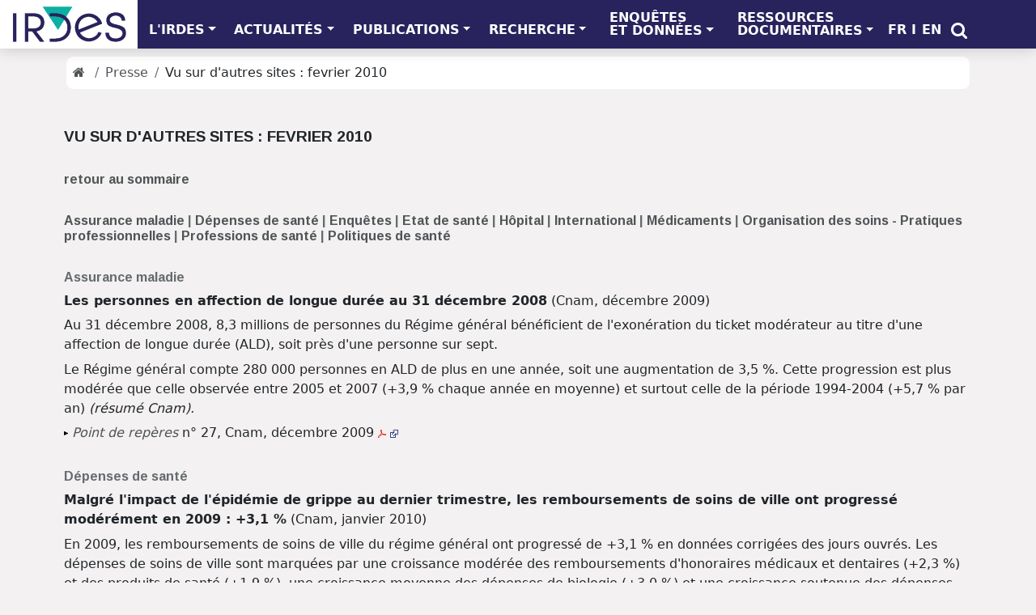

--- FILE ---
content_type: text/html; charset=UTF-8
request_url: https://www.irdes.fr/EspacePresse/VuAutresSites/VuAutresSitesFev10.html
body_size: 13193
content:
<!DOCTYPE html>
<html lang="fr">
<head>
	<meta charset="ISO-8859-1">
	<meta name="viewport" content="width=device-width, initial-scale=1, shrink-to-fit=no">
	<meta name="author" content="Irdes">
	<meta name="geo.placename" content="Paris, France">
	<meta name="geo.region" content="FR-75">
	<meta name="geo.position" content="48.88856118722266;2.3856389704830514">
	<title>Vu sur d'autres sites F&eacute;vrier 2010 - IRDES</title>
              <link rel="canonical" href="https://www.irdes.fr/EspacePresse/VuAutresSites/VuAutresSitesFev10.html" />
<link href="../../favicon.ico" rel="icon">
	<link href="https://fonts.googleapis.com/css?family=Arimo:700|PT+Sans+Narrow" rel="stylesheet"> 
	<link href="https://cdn.jsdelivr.net/npm/bootstrap@5.1.3/dist/css/bootstrap.min.css" rel="stylesheet" integrity="sha384-1BmE4kWBq78iYhFldvKuhfTAU6auU8tT94WrHftjDbrCEXSU1oBoqyl2QvZ6jIW3" crossorigin="anonymous">
	<link href="../../dist/css/offcanvas.css" rel="stylesheet">
	<link href="../../fonts/font-awesome-6.4.2/css/fontawesome.min.css" rel="stylesheet">
<link href="../../fonts/font-awesome-6.4.2/css/brands.css" rel="stylesheet">
<link href="../../fonts/font-awesome-6.4.2/css/solid.css" rel="stylesheet">
<link href="../../fonts/font-awesome-4.7.0/css/font-awesome.min.css" rel="stylesheet">
	<link href="../../css/irdes.css" rel="stylesheet">

<!-- Matomo -->

<script>
 �var _paq = window._paq = window._paq || [];
 �
/* tracker methods like "setCustomDimension" should be called before "trackPageView" */
 �
_paq.push(['trackPageView']);
 �
_paq.push(['enableLinkTracking']);
 �
(function() {
 � �
var u="https://irdes.matomo.cloud/";
 � �
_paq.push(['setTrackerUrl', u+'matomo.php']);
 � �
_paq.push(['setSiteId', '1']);
 � �
var d=document, g=d.createElement('script'), s=d.getElementsByTagName('script')[0];
 � �
g.async=true; g.src='https://cdn.matomo.cloud/irdes.matomo.cloud/matomo.js'; s.parentNode.insertBefore(g,s);
 �
})();

</script>

<!-- End Matomo Code -->
</head>
<body class="gris">
	<nav class="navbar bandeau navbar-expand-lg navbar-light fixed-top navbar-inverse bg-inverse ">
	<button class="navbar-toggler navbar-toggler-right" type="button" data-toggle="collapse" data-target="#navbarsDefault" aria-controls="navbarsDefault" aria-expanded="false" aria-label="Toggle navigation">
	<span class="navbar-toggler-icon"></span>
	</button>
	<a class="navbar-brand" href="../../default.htm">
	<img class="logo" src="../../images/logo-irdes-developpe-petit.png" alt="">
	</a>
	<div class="collapse navbar-collapse" id="navbarsDefault">
		<ul class="navbar-nav mr-auto">
			<li class="nav-item dropdown menu1l">
			<a class="nav-link dropdown-toggle" href="#" id="dropdown01" data-toggle="dropdown" aria-haspopup="true" aria-expanded="false">L'IRDES</a>
			<div class="dropdown-menu" aria-labelledby="dropdown01">
				<a class="dropdown-item" href="../../presentation-de-l-irdes.html">Qui sommes nous ?</a>
				<div class="dropdown-divider"></div>
				<a class="dropdown-item" href="../../equipe.html">&Eacute;quipe</a>
				<div class="dropdown-divider"></div>
				<a class="dropdown-item" href="../../recherche/collaborations-internationales-et-projets-europeens.html">International</a>
			</div>
			</li>
			<li class="nav-item dropdown menu1l">
			<a class="nav-link dropdown-toggle" href="#" id="dropdown01" data-toggle="dropdown" aria-haspopup="true" aria-expanded="false">ACTUALIT&#201;S</a>
			<div class="dropdown-menu" aria-labelledby="dropdown01">
				<a class="dropdown-item" href="../../presse/lettre-d-information-de-l-irdes.htm">Lettre d'information</a>
				<div class="dropdown-divider"></div>
				<a class="dropdown-item" href="../../recherche/seminaires-et-colloques-en-economie-de-la-sante.html">S&eacute;minaires et colloques</a>
				<div class="dropdown-divider"></div>
				<a class="dropdown-item" href="../../presse/communiques-de-presse.html">Communiqu&eacute;s de presse</a>
				<div class="dropdown-divider"></div>
				<a class="dropdown-item" href="../../recherche/publications.html">Publications</a>
				<div class="dropdown-divider"></div>
<a class="dropdown-item" href="../../recherche/podcasts.html">Podcasts</a>
				<div class="dropdown-divider"></div>
				<a class="dropdown-item" href="../../documentation/produits-documentaires.html">Produits documentaires</a>
				<div class="dropdown-divider"></div>
				<a class="dropdown-item" href="../../presse/3-questions-a.html">L'interview du mois</a>
				<div class="dropdown-divider"></div>
<a class="dropdown-item" href="../../presse/le-graphique-du-mois.html">Graphique du mois</a>
<div class="dropdown-divider"></div>
<a class="dropdown-item" href="../../presse/l-irdes-dans-les-medias.html">L'Irdes dans les m&eacute;dias</a>
<div class="dropdown-divider"></div>
<a class="dropdown-item" href="../../recherche/poste-stage-a-pourvoir.html">Postes &agrave; pourvoir</a>
				</div>
			</li>
			<li class="nav-item dropdown menu1l">
			<a class="nav-link dropdown-toggle" href="#" id="dropdown01" data-toggle="dropdown" aria-haspopup="true" aria-expanded="false">PUBLICATIONS</a>
			<div class="dropdown-menu" aria-labelledby="dropdown01">
				<a class="dropdown-item" href="../../recherche/questions-d-economie-de-la-sante.html">Questions d'&eacute;conomie de la sant&eacute;</a>
				<div class="dropdown-divider"></div>
				<a class="dropdown-item" href="../../recherche/documents-de-travail.html">Documents de travail</a>
				<div class="dropdown-divider"></div>
				<a class="dropdown-item" href="../../recherche/rapports.html">Rapports de recherche</a>
				<div class="dropdown-divider"></div>
				<a class="dropdown-item" href="../../recherche/ouvrages.html">Ouvrages</a>
				<div class="dropdown-divider"></div>
				<a class="dropdown-item" href="../../recherche/publications-exterieures.html">Publications ext&eacute;rieures</a>
				<div class="dropdown-divider"></div>
				<a class="dropdown-item" href="../../recherche/bibliographie-chronologique-des-publications.html">Publications par ann&eacute;e</a>
				<div class="dropdown-divider"></div>
				<a class="dropdown-item" href="../../recherche/bibliographie-thematique-des-publications.html">Publications par th&egrave;mes</a>
				<div class="dropdown-divider"></div>
				<a class="dropdown-item" href="../../recherche/theses-et-memoires.html">Th&egrave;ses et m&eacute;moires</a>
			</div>
			</li>
			<li class="nav-item dropdown menu1l">
			<a class="nav-link dropdown-toggle" href="#" id="dropdown01" data-toggle="dropdown" aria-haspopup="true" aria-expanded="false">RECHERCHE</a>
			<div class="dropdown-menu" aria-labelledby="dropdown01">
				<a class="dropdown-item" href="../../recherche/programme-de-recherche.html">Programme de recherche</a>
				<div class="dropdown-divider"></div>
				<a class="dropdown-item" href="../../recherche/axes-de-recherche.html">Axes de recherche</a>
				<div class="dropdown-divider"></div>
				<a class="dropdown-item" href="../../recherche/projets.html">Projets</a>
				<div class="dropdown-divider"></div>
                <a class="dropdown-item" href="../../recherche/partenariats.html">Partenariats</a>
<div class="dropdown-divider"></div>
                <a class="dropdown-item" href="../../recherche/collaborations-internationales-et-projets-europeens.html">Collaborations internationales</a>
				<div class="dropdown-divider"></div>
				<a class="dropdown-item" href="../../recherche/seminaires-et-colloques-en-economie-de-la-sante.html">S&eacute;minaires et colloques</a>
				</div>
			</li>
			<li class="nav-item dropdown menu2l">
			<a class="nav-link dropdown-toggle" href="#" id="dropdown01" data-toggle="dropdown" aria-haspopup="true" aria-expanded="false">ENQU&#202;TES
              <br> ET&nbsp;DONN&#201;ES</a>
			<div class="dropdown-menu" aria-labelledby="dropdown01">
<a class="dropdown-item" href="../../recherche/enquetes.html">Toutes les enqu&ecirc;tes</a>
<div class="dropdown-divider"></div>
<a class="dropdown-item" href="../../recherche/enquetes/apeco-accompagnement-du-parcours-en-chirurgie-orthopedique/actualites.html">Apeco : Accompagnement du parcours en chirurgie orthop&eacute;dique</a>
<div class="dropdown-divider"></div>
 <a class="dropdown-item" href="../../recherche/enquetes/coclico-enquete-sante-mentale-coronavirus/actualites.html">Coclico : Enqu&ecirc;te internationale sur l'impact des politiques de confinement, li&eacute;es &agrave; la lutte contre le Coronavirus, sur la sant&eacute; mentale</a>
<div class="dropdown-divider"></div>
<a class="dropdown-item" href="../../recherche/enquetes/compatec-comparaison-dans-le-financement-des-aides-techniques-pour-les-personnes-handicapees/actualites.html">Compatec : Comparaison europ&eacute;enne et &eacute;volution dans le financement des aides techniques pour les personnes en situation de handicap</a>
				<div class="dropdown-divider"></div>
<a class="dropdown-item" href="../../recherche/enquetes/dynatras-dynamiques-alternatives-dans-le-travail-de-soins-primaires/actualites.html">Dynatras&nbsp;: Dynamiques alternatives dans le travail de soins primaires</a>
                <div class="dropdown-divider"></div>
<a class="dropdown-item" href="../../recherche/enquetes/efop-enquete-sur-fonctionnement-et-organisation-des-structures-pluriprofrssionnelles-en-soins-primaires/actualites.html">Efop : Enqu&ecirc;te sur le fonctionnement et l'organisation des structures pluriprofessionnelles en soins primaires</a>
<div class="dropdown-divider"></div>
<a class="dropdown-item" href="../../recherche/enquetes/esps-enquete-sur-la-sante-et-la-protection-sociale/actualites.html">ESPS : Enqu&ecirc;te sant&eacute; et protection sociale</a>
              <div class="dropdown-divider"></div>
				<a class="dropdown-item" href="../../recherche/enquetes/ehis-enquete-sante-europeenne/actualites.html">EHIS : Enqu&ecirc;te sant&eacute; europ&eacute;enne</a>
<div class="dropdown-divider"></div>
<a class="dropdown-item" href="../../recherche/enquetes/era2-evaluation-d-experimentations-article-51-de-remuneration-alternative-a-l-acte/actualites.html">Era2 : 
Evaluation d'exp&eacute;rimentations article 51 de r&eacute;mun&eacute;ration alternative &agrave; l'acte</a>
<div class="dropdown-divider"></div>
<a class="dropdown-item" href="../../recherche/enquetes/estampe-enquete-sociologique-sur-la-tarification-medicale-et-ses-pratiques/actualites.html">Estampe : Enqu&ecirc;te sociologique sur la tarification m&eacute;dicale et ses pratiques</a>
<div class="dropdown-divider"></div>
<a class="dropdown-item" href="../../recherche/enquetes/execo-exercice-coordonne-en-soins-primaires-face-epidemie-covid-19/actualites.html">Execo<sup>2</sup> : EXErcice COordonn&eacute; en soins primaires face &agrave; l'&eacute;pid&eacute;mie de Covid-19</a>
<div class="dropdown-divider"></div>
<a class="dropdown-item" href="../../recherche/enquetes/rish-realisation-d-identification-des-personnes-en-situation-de-handicap/actualites.html">Fish-Rish&nbsp;: R&eacute;alisation d'identification des personnes en situation de handicap</a>
				<div class="dropdown-divider"></div>
<a class="dropdown-item" href="../../recherche/enquetes/handicovid-consequences-des-restrictions-d-acces-aux-soins-lies-covid19-sur-personnes-en-situation-de-handicap/actualites.html">Handicovid&nbsp;: Cons&eacute;quences des restrictions d'acc&egrave;s aux soins li&eacute;s &agrave; la pand&eacute;mie de Covid-19 sur les personnes en situation de handicap</a>
<div class="dropdown-divider"></div>
<a class="dropdown-item" href="../../recherche/enquetes/ipasop-infirmieres-de-pratique-avancee-en-soins-primaires/actualites.html">Ipasop : Les infirmi&egrave;res de pratique avanc&eacute;e (IPA) en soins primaires</a>
<div class="dropdown-divider"></div>
<a class="dropdown-item" href="../../recherche/enquetes/phedre-prestation-de-compensation-du-handicap/actualites.html">Phedre : Prestation de compensation du handicap : ex&eacute;cution dans la dur&eacute;e et reste &agrave; charge</a>
<div class="dropdown-divider"></div>
<a class="dropdown-item" href="../../recherche/enquetes/premiers-pas/actualites.html">Premiers pas : Enqu&ecirc;te sur l'acc&egrave;s aux soins des personnes &eacute;trang&egrave;res sans titre de s&eacute;jour </a>
<div class="dropdown-divider"></div>
<a class="dropdown-item" href="../../recherche/enquetes/psce-enquete-sur-la-protection-sociale-complementaire-d-entreprise/actualites.html">PSCE : Protection sociale compl&eacute;mentaire d'entreprise</a>
				<div class="dropdown-divider"></div>
                <a class="dropdown-item" href="../../recherche/enquetes/tessa-travail-du-sexe-prostitution-sante-soins-et-assurance/actualites.html">Tessa&nbsp;: Travail du sexe, prostitution, sant&eacute;, soins et assurance</a>
				<div class="dropdown-divider"></div>
				<a class="dropdown-item" href="../../recherche/partenariats/hygie-systeme-d-information-sur-les-indemnites-journalieres/actualites.html">Hygie : Syst&egrave;me d'Information sur les indemnit&eacute;s journali&egrave;res</a>
            <div class="dropdown-divider"></div>
				<a class="dropdown-item" href="../../recherche/projets/daphnee-doctor-and-advanced-public-health-nurse-experiment-evaluation/actualites.html">&eacute;valuation Asal&eacute;e&nbsp;: Daphnee</a>
             <div class="dropdown-divider"></div>
<a class="dropdown-item" href="../../recherche/projets/paerpa-evaluation-du-parcours-sante-des-aines/actualites.html">&eacute;valuation de l'exp&eacute;rimentation Paerpa</a>
	<div class="dropdown-divider"></div>
<a class="dropdown-item" href="http://www.ecosante.fr/">Eco-sant&eacute;</a>
</div>
			</li>
			<li class="nav-item dropdown menu2l">
			<a class="nav-link dropdown-toggle" href="#" id="dropdown01" data-toggle="dropdown" aria-haspopup="true" aria-expanded="false">RESSOURCES <br>
			DOCUMENTAIRES</a>
			<div class="dropdown-menu" aria-labelledby="dropdown01">
				<a class="dropdown-item" href="../../documentation/centre-de-documentation.html">Le centre de documentation</a>
				<div class="dropdown-divider"></div>
				<a class="dropdown-item" href="../../documentation/produits-documentaires.html">Produits documentaires</a>
				<div class="dropdown-divider"></div>
				<a class="dropdown-item" href="../../documentation/news-en-economie-de-la-sante.html">Actualit&eacute;s sant&eacute; et protection sociale</a>
				<div class="dropdown-divider"></div>
				<a class="dropdown-item" href="../../documentation/veille-bibliographique-en-economie-de-la-sante.html">Veille scientifique en &eacute;conomie de la sant&eacute;</a>
				<div class="dropdown-divider"></div>
				<a class="dropdown-item" href="../../documentation/syntheses-et-dossiers-bibliographiques.html">Synth&egrave;ses et bibliographies th&eacute;matiques</a>
				<div class="dropdown-divider"></div>
				<a class="dropdown-item" href="../../documentation/outils-documentaires.html">Outils documentaires</a>
				<div class="dropdown-divider"></div>
<a class="dropdown-item" href="../../documentation/liens-utiles-en-economie-de-la-sante.html">Sites et adresses utiles</a>
<div class="dropdown-divider"></div>
<a class="dropdown-item" href="https://doc.irdes.fr/">Base documentaire en ligne</a>
</div>
			</li>
			</ul>
		<ul class="nav justify-content-end menu1l">
			<li class="nav-item"><a class="nav-link blanc" href="../../default.htm">FR</a></li>
			<li class="nav-item"><div class="nav-link blanc" >I</div></li>
			<li class="nav-item "><a class="nav-link blanc" href="../../english/home.html">EN</a></li>
			<li class="nav-item "><div class="nav-link blanc" > </div></li><br>
<li class="nav-item "><a class="nav-link blanc" href="../../recherche.html"><i class="fa fa-search fa-lg" aria-hidden="true" title="Recherche" data-toggle="tooltip"></i></a></li>
		</ul>
		
	</div>
</nav>
<div class="container marge-top">
	<ol class="breadcrumb fondblanc">
	<li class="breadcrumb-item"><a href="../../default.htm" class="no-survol"><i class="fa fa-home" aria-hidden="true"></i></a></li>
	<li class="breadcrumb-item"><a href="../../presse/actualites.html">Presse</a></li>	<li class="breadcrumb-item">Vu sur d'autres sites : fevrier 2010</li>

 	</ol>
	<div class="row">
	<div class="col-lg-12 Contenu">
<h1 class="TitreCentralLigne1">VU SUR D'AUTRES SITES : FEVRIER 2010</h1>
		<h2 class="TitreCentralLigne1"><a href="../../presse/vu-sur-d-autres-sites-en-economie-de-la-sante-historique.html">retour au sommaire</a></h2>
        
        <h2 class="Titre2"><a href="#AssuranceMaladie">Assurance maladie</a> | <a href="#Depenses">D&eacute;penses de sant&eacute;</a> | <a href="#Enquetes">Enqu&ecirc;tes</a> | <a href="#EtatSante">Etat de sant&eacute;</a> | <a href="#Hopital">H&ocirc;pital</a> |<a href="#International"> International</a> | <a href="#Medicament">M&eacute;dicaments</a> | <a href="#OrgSoins">Organisation des soins - Pratiques professionnelles</a> | <a href="#ProfSante">Professions de sant&eacute;</a> | <a href="#Politiques">Politiques de sant&eacute;</a></h2>
        
        <h2 class="TitreCentral"><a name="AssuranceMaladie" id="AssuranceMaladie"></a>Assurance maladie</h2>
		
        <p class="Texte"><strong>Les personnes en  affection de longue dur&eacute;e au 31 d&eacute;cembre 2008</strong> (Cnam, d&eacute;cembre 2009)</p>
        <p class="Texte">Au 31 d&eacute;cembre 2008, 8,3 millions de personnes du R&eacute;gime  g&eacute;n&eacute;ral b&eacute;n&eacute;ficient de l'exon&eacute;ration du ticket mod&eacute;rateur au titre d'une  affection de longue dur&eacute;e (ALD), soit pr&egrave;s d'une personne sur sept.</p>
        <p class="Texte">Le R&eacute;gime g&eacute;n&eacute;ral compte 280 000 personnes en ALD de plus en  une ann&eacute;e, soit une augmentation de 3,5 %. Cette progression est plus mod&eacute;r&eacute;e  que celle observ&eacute;e entre 2005 et 2007 (+3,9 % chaque ann&eacute;e en moyenne) et  surtout celle de la p&eacute;riode 1994-2004 (+5,7 % par an) <em>(r&eacute;sum&eacute; Cnam).</em></p>
        <p class="Texte"><img src="../../images/Flechenoire.gif" width="5" height="7" /> <a href="http://www.ameli.fr/fileadmin/user_upload/documents/27_-_ALD_2008.pdf"><em>Point de rep&egrave;res</em></a> n&deg; 27, Cnam, d&eacute;cembre 2009 <img src="../../images/LogoAcrobatPetit.gif" title="Document pdf" width="10" height="10" /> <img src="../../images/LienExterne.gif" title="lien externe" width="10" height="10" /></a></p> <h2 class="TitreCentral"><a name="Depenses" id="Depenses"></a>D&eacute;penses de sant&eacute; </h2>
        
        <p class="Texte"><strong>Malgr&eacute; l'impact de  l'&eacute;pid&eacute;mie de grippe au dernier trimestre, les remboursements de soins de ville  ont progress&eacute; mod&eacute;r&eacute;ment en 2009 : +3,1&nbsp;%</strong> (Cnam, janvier 2010)</p>
        <p class="Texte">En 2009, les remboursements de soins de ville du r&eacute;gime  g&eacute;n&eacute;ral ont progress&eacute; de +3,1&nbsp;% en donn&eacute;es corrig&eacute;es des jours ouvr&eacute;s. Les  d&eacute;penses de soins de ville sont marqu&eacute;es par une croissance mod&eacute;r&eacute;e des  remboursements d'honoraires m&eacute;dicaux et dentaires (+2,3&nbsp;%) et des produits  de sant&eacute; (+1,9&nbsp;%), une croissance moyenne des d&eacute;penses de biologie (+3,0&nbsp;%)  et une croissance soutenue des d&eacute;penses d'auxiliaires m&eacute;dicaux (+5,8&nbsp;%),  de transport (+7,6&nbsp;%) et d'indemnit&eacute;s journali&egrave;res (+5,3&nbsp;%). <em>(Communiqu&eacute; de presse de la Cnam)</em></p>
        <p class="Texte"><img src="../../images/Flechenoire.gif" width="5" height="7" /> <a href="http://www.ameli.fr/fileadmin/user_upload/documents/PT_CONJ_N93_V2.pdf">T&eacute;l&eacute;charger le communiqu&eacute; de la Cnam du 25 janvier 2010 <img src="../../images/LogoAcrobatPetit.gif" title="Document pdf" width="10" height="10" /> <img src="../../images/LienExterne.gif" title="lien externe" width="10" height="10" /></a></p>
        <p class="Texte"><img src="../../images/Flechenoire.gif" width="5" height="7" /> <a href="http://www.msa.fr/files/msafr/msafr_1264589624332_INFO_STAT_DECEMBRE_2009.pdf">Voir aussi le communiqu&eacute; de la MSA, Info Stat' Jan 2010 <img src="../../images/LogoAcrobatPetit.gif" title="Document pdf" width="10" height="10" /> <img src="../../images/LienExterne.gif" title="lien externe" width="10" height="10" /></a></p>
        <h2 class="TitreCentral"><a name="Economie" id="Economie"></a>Economie de la sant&eacute; </h2>
        <p class="Texte"><strong>Ouverture du site Economist Online</strong> </p>
        <p class="Texte">Economists Online est un nouveau portail g&eacute;r&eacute; par le  consortium Nereus qui s'ajoute aux donn&eacute;es de RePEc pour constituer un nouveau  service d'information pour les &eacute;conomistes.</p>
        <p class="Texte"><img src="../../images/Flechenoire.gif" width="5" height="7" /> <a href="http://www.economistsonline.org">Acc&eacute;der au site Economist Online <img src="../../images/LienExterne.gif" title="lien externe" width="10" height="10" /></a></p> <h2 class="TitreCentral"><a name="Enquetes" id="Enquetes"></a>Enqu&ecirc;tes</h2>
        
        <p class="Texte"><strong>Barom&egrave;tre sant&eacute;  nutrition 2008 &ndash; 3e vague</strong> (Inpes, janvier 2010)</p>
        <p class="Texte">Les r&eacute;sultats de cette 3e vague du Barom&egrave;tre  sant&eacute; nutrition laissent appara&icirc;tre des &eacute;volutions : les Fran&ccedil;ais grignotent  moins et consomment moins de sel et d'alcool, ils d&eacute;clarent plus qu'avant  manger de fa&ccedil;on &eacute;quilibr&eacute;e, mais ils mangent davantage de plats cuisin&eacute;s et de  produits sucr&eacute;s et 58&nbsp;% d'entre eux n'atteignent pas un niveau d'activit&eacute;  physique suffisant pour &ecirc;tre favorable &agrave; la sant&eacute;&hellip; D'autre part, en 2008, 2,5 %  des Fran&ccedil;ais &acirc;g&eacute;s de 25 &agrave; 75 ans d&eacute;clarent qu'il leur arrive souvent ou parfois  de ne pas avoir assez &agrave; manger dans leur foyer. 39,7 % disent avoir assez &agrave;  manger mais pas toujours les aliments qu'ils souhaiteraient.</p>
        <p class="Texte"><img src="../../images/Flechenoire.gif" width="5" height="7" /> <a href="http://www.inpes.sante.fr/70000/dp/10/dp100126.pdf">T&eacute;l&eacute;charger le dossier de presse <img src="../../images/LogoAcrobatPetit.gif" title="Document pdf" width="10" height="10" /> <img src="../../images/LienExterne.gif" title="lien externe" width="10" height="10" /></a></p>
        <p class="Texte"><img src="../../images/Flechenoire.gif" width="5" height="7" /> <a href="http://www.inpes.sante.fr/CFESBases/catalogue/pdf/1270.pdf">T&eacute;l&eacute;charger le Barom&egrave;tre sant&eacute; nutrition 2008 <img src="../../images/LogoAcrobatPetit.gif" title="Document pdf" width="10" height="10" /> <img src="../../images/LienExterne.gif" title="lien externe" width="10" height="10" /></a></p>
        
        <h2 class="TitreCentral"><a name="EtatSante" id="EtatSante"></a>Etat de sant&eacute; </h2>
        
        <p class="Texte"><strong>Les femmes et la  sant&eacute;</strong> (OMS, 2009)</p>
        <p class="Texte">Le pr&eacute;sent rapport utilise les donn&eacute;es actuellement  disponibles pour faire le bilan de la sant&eacute; des filles et des femmes dans le  monde entier et pour attirer l'attention sur les cons&eacute;quences &agrave; attendre et ce  qu'il en co&ucirc;te si les probl&egrave;mes de sant&eacute; des femmes ne sont pas pris en charge  au bon moment. Il montre que bien que la sant&eacute; des filles et des femmes se soit  beaucoup am&eacute;lior&eacute;e au cours des soixante derni&egrave;res ann&eacute;es, les progr&egrave;s sont  tr&egrave;s in&eacute;galement r&eacute;partis. Le rapport met en lumi&egrave;re les points communs entre  les probl&egrave;mes de sant&eacute; auxquels doivent faire face les femmes dans le monde  entier mais attire aussi l'attention sur les diff&eacute;rences qui d&eacute;coulent de modes  de vie tr&egrave;s vari&eacute;s <em>(extrait r&eacute;sum&eacute; des auteurs).</em></p>
        <p class="Texte"><img src="../../images/Flechenoire.gif" width="5" height="7" /> <a href="http://whqlibdoc.who.int/publications/2009/9789242563856_fre.pdf">T&eacute;l&eacute;charger le document complet sur le site de  l'Organisation mondiale de la sant&eacute;  <img src="../../images/LogoAcrobatPetit.gif" title="Document pdf" width="10" height="10" /> <img src="../../images/LienExterne.gif" title="lien externe" width="10" height="10" /></a></p>
        <p class="TexteEspApres"><img src="../../images/Flechenoire.gif" width="5" height="7" /> <a href="http://whqlibdoc.who.int/hq/2009/WHO_IER_MHI_STM.09.1_fre.pdf">T&eacute;l&eacute;charger le r&eacute;sum&eacute; d'orientation <img src="../../images/LogoAcrobatPetit.gif" title="Document pdf" width="10" height="10" /> <img src="../../images/LienExterne.gif" title="lien externe" width="10" height="10" /></a></p>
        
        <p class="Texte"><strong>La mortalit&eacute; maternelle en France :  bilan 2001-2006</strong> (InVS, janvier 2010)</p>
        <p class="Texte">Si la France b&eacute;n&eacute;ficie d'un nombre croissant de naissances  (834 000 en 2008) et d'un indicateur conjoncturel de f&eacute;condit&eacute; sup&eacute;rieur &agrave; 2,  la situant au sommet des pays europ&eacute;ens en mati&egrave;re de natalit&eacute; et de f&eacute;condit&eacute;,  la mortalit&eacute; maternelle, bien qu'ayant&nbsp;  certes r&eacute;gress&eacute; depuis 2001, s'y &eacute;l&egrave;ve encore &agrave; 9,6 pour 100 000  naissances. Le plus alarmant r&eacute;side dans les 50&nbsp;% de morts &eacute;vitables, ou  pr&eacute;sum&eacute;es telles, le plus souvent li&eacute;es &agrave; des mesures th&eacute;rapeutiques  inappropri&eacute;es. La disparit&eacute; entre l'Ile-de-France, les d&eacute;partements d'outre-mer  et l'Hexagone, de m&ecirc;me que les diff&eacute;rences entre populations fran&ccedil;aise et d'origine  &eacute;trang&egrave;re, sont hautement significatives. </p>
        <p class="Texte"><img src="../../images/Flechenoire.gif" width="5" height="7" /> <a href="http://www.invs.sante.fr/beh/2010/02_03/beh_02_03_2010.pdf">Institut de veille sanitaire, <em>BEH</em>&nbsp; num&eacute;ro th&eacute;matique 19  janvier 2010 / n&deg; 2-3 <img src="../../images/LogoAcrobatPetit.gif" title="Document pdf" width="10" height="10" /> <img src="../../images/LienExterne.gif" title="lien externe" width="10" height="10" /></a></p>
       
        <h2 class="TitreCentral"><a name="Hopital" id="Hopital"></a>H&ocirc;pital </h2>
        
        <p class="Texte"><strong>La mort &agrave; l'h&ocirc;pital</strong> (Igas, novembre 2009)</p>
        <p class="Texte">Dans le cadre de son programme annuel, l'Igas a r&eacute;alis&eacute; une  enqu&ecirc;te sur &laquo;&nbsp;la mort &agrave; l'h&ocirc;pital&nbsp;&raquo;. Le p&eacute;rim&egrave;tre d'investigation de  la mission s'est &eacute;tendu de la fin de vie jusqu'au d&eacute;part des corps des  &eacute;tablissements hospitaliers. Le rapport &eacute;tudie la situation de l'ensemble des  &eacute;tablissements hospitaliers, publics ou priv&eacute;s, y compris les h&ocirc;pitaux  psychiatriques et le secteur de l'hospitalisation &agrave; domicile. Il comprend cinq  chapitres. Le premier chapitre dresse un tableau statistique succinct de la  mortalit&eacute; en France et des lieux de d&eacute;c&egrave;s, &agrave; partir des statistiques de l'Inserm,  compar&eacute;es aux donn&eacute;es internationales disponibles. Le deuxi&egrave;me chapitre d&eacute;crit  la place que tiennent chaque type d'&eacute;tablissement de soins et chaque type de  service dans la mortalit&eacute; hospitali&egrave;re. Il d&eacute;crit notamment comment les  services o&ugrave; l'on meurt le plus fr&eacute;quemment ne sont pas forc&eacute;ment les mieux  adapt&eacute;s &agrave; une mort sereine. Le troisi&egrave;me chapitre constate l'opacit&eacute; entretenue  sur le sujet par le syst&egrave;me hospitalier et liste les domaines o&ugrave; elle est  particuli&egrave;rement pr&eacute;judiciable. Le quatri&egrave;me chapitre d&eacute;crit comment le non-dit  entraine une grande diversit&eacute; des pratiques, y compris mortuaires, et donc des  situations insatisfaisantes. Le cinqui&egrave;me chapitre formule des propositions  pour r&eacute;pondre aux dysfonctionnements constat&eacute;s <em>(r&eacute;sum&eacute; Documentation fran&ccedil;aise)</em>.</p>
        <p class="Texte"><img src="../../images/Flechenoire.gif" width="5" height="7" /> <a href="http://www.ladocumentationfrancaise.fr/rapports-publics/104000037/index.shtml">T&eacute;l&eacute;charger le rapport sur le site de la Documentation  fran&ccedil;aise <img src="../../images/LienExterne.gif" title="lien externe" width="10" height="10" /></a></p>
        <h2 class="TitreCentral"><a name="International" id="International"></a>International</h2>

		<p class="Texte"><strong>Id&eacute;es suicidaires et  tentatives de suicide au Qu&eacute;bec : un regard sur les liens avec l'&eacute;tat de sant&eacute;  physique ou mental et le milieu social</strong> (ISQ, janvier 2010)</p>
		<p class="Texte">Dans une perspective internationale, les donn&eacute;es  disponibles allant de 2001 &agrave; 2005 montrent que le Qu&eacute;bec occupe toujours une  position d&eacute;favorable au chapitre de la mortalit&eacute; par suicide par rapport &agrave;  plusieurs pays industrialis&eacute;s. Ce portrait pr&eacute;occupant touche particuli&egrave;rement les hommes&nbsp;; en 2007, ces derniers pr&eacute;sentent un taux  ajust&eacute; de mortalit&eacute; par suicide de 22 d&eacute;c&egrave;s par 100 000 personnes contre 6  d&eacute;c&egrave;s par 100 000 personnes chez les femmes.&nbsp;</p>
		<p class="TexteEspApres"><img src="../../images/Flechenoire.gif" width="5" height="7" /> <a href="http://www.stat.gouv.qc.ca/publications/sante/pdf2010/zoom_sante_jan10_no20.pdf">Institut de la statistique du Qu&eacute;bec, <em>Zoom sant&eacute;</em> n&deg;&nbsp;20, janvier 2010 <img src="../../images/LogoAcrobatPetit.gif" title="Document pdf" width="10" height="10" /> <img src="../../images/LienExterne.gif" title="lien externe" width="10" height="10" /></a></p>
		<p class="Texte"><strong>Health in the  European Union: Trends and Analysis </strong>(Observatoire europ&eacute;en des syst&egrave;mes et  des politiques de sant&eacute;, f&eacute;vrier 2010)</p>
		<p class="Texte">This  report investigates differences in health status within and between European  countries. The relationship between living conditions, socioeconomic factors  and health is discussed and analysed with the objective of stimulating a debate  and policy action for creating a healthier and more equitable society. &nbsp;</p>
		<p class="TexteEspApres"><img src="../../images/Flechenoire.gif" title="" width="5" height="7" /> <a href="http://www.euro.who.int/Document/E93348.pdf">T&eacute;l&eacute;charger  le rapport <img src="../../images/LogoAcrobatPetit.gif" title="Document pdf" width="10" height="10" /> <img src="../../images/LienExterne.gif" title="lien externe" width="10" height="10" /></a></p>
		<p class="Texte"><strong>Improving Lifestyles, Tackling Obesity: The  Health and Economic Impact of Prevention Strategies </strong>(OCDE, novembre 2009)</p>
		<p class="Texte">Les taux de surpoids et d'ob&eacute;sit&eacute; ne cessent d'augmenter  depuis plusieurs d&eacute;cennies dans tous les pays industrialis&eacute;s, ainsi que dans  beaucoup de pays ayant un revenu plus faible. Les analyses consacr&eacute;es par  l'OCDE aux tendances structurelles confirment le sombre tableau qui a &eacute;t&eacute; bross&eacute;  dans les publications internationales, tout comme le font les pr&eacute;visions  &eacute;tablies sur les taux de surpoids et d'ob&eacute;sit&eacute; pour les dix prochaines ann&eacute;es.  Les conditions dans lesquelles vivent les individus depuis vingt ou trente ans,  notamment sur le plan mat&eacute;riel, social et &eacute;conomique, ont tr&egrave;s fortement influ&eacute;  sur leur ration calorique globale, la composition de leur alimentation, ainsi  que la fr&eacute;quence et l'intensit&eacute; de leur activit&eacute; physique au travail, &agrave; la  maison et pendant les loisirs. Beaucoup de pays sont pr&eacute;occup&eacute;s non seulement  par le rythme auquel progressent le surpoids et l'ob&eacute;sit&eacute;, mais aussi par le  caract&egrave;re in&eacute;gal de leur r&eacute;partition entre les cat&eacute;gories sociales, en  particulier selon la situation socio-&eacute;conomique et l'origine ethnique <em>(r&eacute;sum&eacute; des auteurs)</em>.</p>
		<p class="TexteEspApres"><img src="../../images/Flechenoire.gif" title="" width="5" height="7" /> <a href="http://www.olis.oecd.org/olis/2009doc.nsf/LinkTo/NT00006EF2/$FILE/JT03274746.PDF"><em>Document de travail</em> n&deg;&nbsp;48, OCDE, novembre 2009 <img src="../../images/LogoAcrobatPetit.gif" title="Document pdf" width="10" height="10" /> <img src="../../images/LienExterne.gif" title="lien externe" width="10" height="10" /></a></p>
		<p class="Texte"><strong>Health Care Quality Indicators Project: Patient  Safety Indicators Report 2009</strong> (OCDE, novembre 2009)</p>
		<p class="Texte">Ce document pr&eacute;sente l'&eacute;tat d'avancement de la recherche et  du d&eacute;veloppement d'un ensemble d'indicateurs en mati&egrave;re de s&eacute;curit&eacute; des  patients dans le cadre du projet sur les indicateurs de la qualit&eacute; des soins  (HCQI). Un groupe d'experts a recommand&eacute; l'utilisation des indicateurs  pr&eacute;sent&eacute;s ici pour les comparaisons internationales sur une dimension cl&eacute; de la  qualit&eacute; des soins : la s&eacute;curit&eacute;. Les indicateurs ont &eacute;t&eacute; s&eacute;lectionn&eacute;s par un  consensus d'experts, leur validit&eacute; et leur comparabilit&eacute; ont &eacute;t&eacute; test&eacute;es. Bien  qu'il reste quelques probl&egrave;mes quant aux diff&eacute;rences de codage et de  d&eacute;claration venant des bases de donn&eacute;es administratives hospitali&egrave;res, la  rigueur du travail sur les indicateurs a permis d'am&eacute;liorer la capacit&eacute; des pays  &agrave; rendre compte de la qualit&eacute; des soins <em>(r&eacute;sum&eacute;  des auteurs).</em></p>
		<p class="TexteEspApres"><img src="../../images/Flechenoire.gif" title="" width="5" height="7" /> <a href="http:/www.oecd.org/dataoecd/56/31/44192992.pdf"><em>Document de travail</em> n&deg;&nbsp;47, OCDE, novembre 2009 <img src="../../images/LogoAcrobatPetit.gif" title="Document pdf" width="10" height="10" /> <img src="../../images/LienExterne.gif" title="lien externe" width="10" height="10" /></a></p>
		<p class="Texte"><strong>Ouverture du site Comparatif social europ&eacute;en</strong></p>
		<p class="Texte">Le site<em> Comparatif social europ&eacute;en </em>permet de comparer  en d&eacute;tail les indicateurs sociaux des pays de l'UE en croisant des donn&eacute;es  provenant de nombreuses sources statistiques.</p>
		<p class="Texte"><img src="../../images/Flechenoire.gif" title="" width="5" height="7" /> <a href="http://www.eurocompar.eu/">Acc&eacute;der au site <img src="../../images/LienExterne.gif" title="lien externe" width="10" height="10" /></a></p>
		<h2 class="TitreCentral"><a name="Medicament" id="Medicament"></a>M&eacute;dicaments</h2>
        
        <p class="Texte"><strong>Les m&eacute;dicaments en  bo&icirc;te de trois mois : quel int&eacute;r&ecirc;t pour les patients et l'Assurance maladie&nbsp;?</strong> (Cnam, janvier 2010)</p>
        <p class="Texte">Les bo&icirc;tes de m&eacute;dicaments en grand conditionnement  repr&eacute;sentent trois mois de traitement et ont &eacute;t&eacute; autoris&eacute;es par les pouvoirs  publics en avril 2005 pour quatre pathologies chroniques : le diab&egrave;te,  l'hypertension art&eacute;rielle, le cholest&eacute;rol et l'ost&eacute;oporose. Fin 2009, pr&egrave;s de  80 % des traitements des quatre affections concern&eacute;es sont disponibles en bo&icirc;te  de trois mois dans 91&nbsp;% des pharmacies. Ces grands conditionnements  repr&eacute;sentent une &eacute;conomie pour l'Assurance maladie, les patients et leurs  assureurs compl&eacute;mentaires, en effet, le co&ucirc;t d'un traitement est en moyenne 13&nbsp;%  moins cher que celui r&eacute;alis&eacute; avec des bo&icirc;tes mensuelles. En r&eacute;gime permanent,  l'&eacute;conomie globale pour les trois acteurs a repr&eacute;sent&eacute; pr&egrave;s de 105 millions  d'euros en 2009. <em>(R&eacute;sum&eacute; Cnam)</em></p>
        <p class="Texte"><img src="../../images/Flechenoire.gif" title="" width="5" height="7" /> <a href="http://www.ameli.fr/fileadmin/user_upload/documents/DP_Grands_conditionnements.pdf">Cnam, <em>Point  d'information</em> du 26 janvier 2010 <img src="../../images/LogoAcrobatPetit.gif" title="Document pdf" width="10" height="10" /> <img src="../../images/LienExterne.gif" title="lien externe" width="10" height="10" /></a></p>
        
        <h2 class="TitreCentral"><a name="OrgSoins" id="OrgSoins"></a>Organisation des soins - Pratiques professionnelles</h2>
		
        <p class="Texte"><strong>La coordination des  professionnels de sant&eacute; autour de la prise en charge de leurs patients</strong> (Annuaire-Secu, janvier 2010)</p>
        <p class="Texte">En Rh&ocirc;ne-Alpes, l'exp&eacute;rimentation a lieu sur cinq sites et  un module &eacute;conomique intitul&eacute; &laquo; forfait pour les missions coordonn&eacute;es, modul&eacute;s  &agrave; la performance &raquo; a d&eacute;j&agrave; &eacute;t&eacute; mis en &oelig;uvre ; un second module interviendra au  premier trimestre 2010, pour r&eacute;mun&eacute;rer cette fois-ci des activit&eacute;s nouvelles,  telles que des actions d'&eacute;ducation th&eacute;rapeutique.</p>
        <p class="TexteEspApres"><img src="../../images/Flechenoire.gif" title="" width="5" height="7" /> <a href="http://www.rhone-alpes.assurance-maladie.fr/uploads/media/DP_conf_16_dec_VF.pdf">T&eacute;l&eacute;charger le dossier de presse de l'Urcam Rh&ocirc;ne-Alpes <img src="../../images/LogoAcrobatPetit.gif" title="Document pdf" width="10" height="10" /> <img src="../../images/LienExterne.gif" title="lien externe" width="10" height="10" /></a></p>
        <p class="Texte"><strong>Sophia : premiers  r&eacute;sultats des &eacute;tudes de satisfaction aupr&egrave;s des adh&eacute;rents et des m&eacute;decins</strong> (Cnam,  janvier 2010)</p>
        <p class="Texte">Sophia est un service d'accompagnement de l'Assurance maladie  pour les malades chroniques. Ce dispositif compte aujourd'hui pr&egrave;s de 53&nbsp;000  adh&eacute;rents dans les onze d&eacute;partements o&ugrave; le service est exp&eacute;riment&eacute;. Les &eacute;tudes  de satisfaction men&eacute;es aupr&egrave;s des adh&eacute;rents et des m&eacute;decins montrent que  80&nbsp;% des adh&eacute;rents Sophia sont satisfaits du service et une grande  majorit&eacute; d'entre eux pr&ecirc;ts &agrave; recommander le service &agrave; d'autres patients (90&nbsp;%),  9 adh&eacute;rents sur 10 estiment que Sophia les aide &agrave; comprendre le diab&egrave;te et ses  complications, 86&nbsp;% d&eacute;clarent que Sophia est compl&eacute;mentaire du m&eacute;decin  traitant et 70&nbsp;% des m&eacute;decins concern&eacute;s trouvent que c'est une bonne chose  que l'Assurance maladie s'investisse dans l'accompagnement des patients  atteints de maladies chroniques.</p>
        <p class="Texte"><img src="../../images/Flechenoire.gif" title="" width="5" height="7" /> <a href="http://www.ameli.fr/fileadmin/user_upload/documents/DP_sophia_26jan2010.pdf">Cnam, <em>Point d'information</em> du 26 janvier 2010 <img src="../../images/LogoAcrobatPetit.gif" title="Document pdf" width="10" height="10" /> <img src="../../images/LienExterne.gif" title="lien externe" width="10" height="10" /></a></p>
        <h2 class="TitreCentral"><a name="ProfSante" id="ProfSante"></a>Professions de sant&eacute;</h2>
        
        <p class="Texte"><strong>Le renouvellement des  effectifs m&eacute;dicaux</strong> (ONDPS, janvier 2010) </p>
        <p class="Texte">Trois contributions sont rassembl&eacute;es dans ce tome 3 du  rapport 2008-2009 de l'ONDPS. &laquo;&nbsp;Apr&egrave;s un &eacute;tat des lieux des internes en  formation, elles s'attachent &agrave; mettre en regard le diagnostic relatif &agrave; la  d&eacute;mographie des m&eacute;decins en activit&eacute; avec celui des m&eacute;decins en formation, dans  l'optique d'appr&eacute;hender les flux pr&eacute;visibles &agrave; l'horizon de cinq &agrave; dix ans,  d'une part, et &agrave; l'horizon 2030, d'autre part. L'ensemble des r&eacute;sultats  pr&eacute;sent&eacute;s confirme le caract&egrave;re in&eacute;luctable de la diminution globale des  effectifs m&eacute;dicaux, en l'absence de flux de m&eacute;decins dipl&ocirc;m&eacute;s hors de France.  Il montre aussi qu'il existe des marges de man&oelig;uvre importantes s'agissant de  la r&eacute;partition du corps m&eacute;dical, puisque les d&eacute;cisions d'affectation des postes  aux &eacute;preuves classantes nationales infl&eacute;chissent d&eacute;j&agrave; et pourraient infl&eacute;chir  davantage certaines &eacute;volutions &agrave; partir de 2015, selon les territoires et les  diff&eacute;rentes sp&eacute;cialit&eacute;s.&nbsp;&raquo; <em>(Igas, introduction  g&eacute;n&eacute;rale)</em></p>
        <p class="TexteEspApres"><img src="../../images/Flechenoire.gif" title="" width="5" height="7" /> <a href="http://www.sante-jeunesse-sports.gouv.fr/observatoire-national-de-la-demographie-des-professions-de-sante-ondps.html">T&eacute;l&eacute;charger le rapport et les communications diffus&eacute;es lors  du colloque de l'ONDPS, le 28 janvier 2010, au minist&egrave;re de la Sant&eacute; <img src="../../images/LienExterne.gif" title="lien externe" width="10" height="10" /></a></p>
        <p class="Texte"><strong>Nouveaux modes de  r&eacute;mun&eacute;ration en Franche-Comt&eacute; : sept maisons, p&ocirc;les ou centre de sant&eacute;  s'engagent</strong> (Annuaire-Secu, janvier 2010)</p>
        <p class="Texte">La Franche-Comt&eacute; a lanc&eacute; le 12 janvier plusieurs  exp&eacute;rimentations pour de nouveaux modes de r&eacute;mun&eacute;ration des professionnels de  sant&eacute; lib&eacute;raux. Des conventions ont &eacute;t&eacute; sign&eacute;es, pour trois ans, avec sept  sites volontaires. Le r&eacute;sultat doit permettre de d&eacute;terminer si les nouvelles  modalit&eacute;s de financements sont efficientes, adapt&eacute;es et g&eacute;n&eacute;ralisables sur tout  le territoire. Deux modules seront d'abord mis en place en Franche-Comt&eacute;, l'un  consistant &agrave; r&eacute;mun&eacute;rer la coordination, en particulier le management de la  structure elle-m&ecirc;me et le temps pass&eacute; &agrave; la concertation et le second, ax&eacute; sur  les nouveaux services aux patients, parmi lesquels l'&eacute;ducation th&eacute;rapeutique du  patient</p>
        <p class="Texte"><img src="../../images/Flechenoire.gif" title="" width="5" height="7" /> <a href="http://www.annuaire-secu.com/pdf/comm-presse-MRSfranche-comte120110.pdf">T&eacute;l&eacute;charger le dossier de presse (Mission r&eacute;gionale de sant&eacute;  de Franche-Comt&eacute;, F&eacute;d&eacute;ration des maisons de sant&eacute; comtoises et CPAM du Doubs)  du 12 janvier 2010 <img src="../../images/LogoAcrobatPetit.gif" title="Document pdf" width="10" height="10" /> <img src="../../images/LienExterne.gif" title="lien externe" width="10" height="10" /></a></p>
        <h2 class="TitreCentral"><a name="Politiques" id="Politiques"></a>Politiques de sant&eacute;</h2>     
        
        <p class="Texte"><strong>Evaluation des  politiques de pr&eacute;vention des grossesses non d&eacute;sir&eacute;es et de prise en charge des  interruptions volontaires de grossesse suite &agrave; la loi du 4 juillet 2001 -  Rapport de synth&egrave;se</strong> (Igas, octobre 2009)</p>
        <p class="Texte">Huit ans apr&egrave;s l'adoption de la loi de 2001, la diffusion  massive de la contraception n'a pas fait diminuer le nombre des interruptions  volontaires de grossesse (IVG). Environ 200 000 femmes ont recours &agrave; une IVG  par an. Ce rapport de synth&egrave;se exp ose les principales conclusions de la mission  et est accompagn&eacute; de trois rapports th&eacute;matiques qui approfondissent les  questions ayant trait &agrave; la prise en charge des interruptions volontaires de  grossesse, la contraception et la contraception d'urgence, l'&eacute;ducation &agrave; la  sexualit&eacute;, l'information et la communication. S'y ajoute un rapport  sp&eacute;cifiquement consacr&eacute; aux d&eacute;partements et collectivit&eacute;s d'outre-mer compte  tenu des probl&eacute;matiques particuli&egrave;res qui s'y attachent.</p>
        <p class="Texte"><img src="../../images/Flechenoire.gif" title="" width="5" height="7" /> <a href="http://www.ladocumentationfrancaise.fr/rapports-publics/104000047/index.shtml">T&eacute;l&eacute;charger le rapport sur le site de la Documentation  fran&ccedil;aise <img src="../../images/LienExterne.gif" title="lien externe" width="10" height="10" /></a></p>
        <p class="TexteEspApres"><img src="../../images/Flechenoire.gif" title="" width="5" height="7" /><a href="http://larecherche.service-public.fr/df/oxide?criteriaContent=Sant&eacute;&amp;page=resultatsrapports&amp;action=launchsearch&amp;DynRubrique=&amp;DynCorpus=&amp;DynDomain=BRPThemes"> T&eacute;l&eacute;charger les rapports th&eacute;matiques <img src="../../images/LienExterne.gif" title="lien externe" width="10" height="10" /></a></p>
        <p class="Texte"><strong>Le bilan des maisons  et des p&ocirc;les de sant&eacute; et les propositions pour leur d&eacute;ploiement</strong> (Minist&egrave;re  de la Sant&eacute; et des Sports, janvier 2010)</p>
        <p class="Texte">Ce rapport fait le bilan des maisons, p&ocirc;les et centres de  sant&eacute;, les recense, &eacute;tudie leur organisation, leur fonctionnement. Il constate  un besoin de s&eacute;curisation juridique et financi&egrave;re pour ces nouvelles entit&eacute;s.  Il propose sept s&eacute;ries de mesures qui visent &agrave; faciliter l'&eacute;mergence d'un  dispositif de soins de premiers recours en zones rurale et p&eacute;ri-urbaine :  identification d'un cadre pour les exercices pluriprofessionnels ; adoption  d'un nouveau cadre juridique ; promotion de nouveaux modes de financement ;  accompagnement des professionnels ; inscription dans une logique d'engagements  r&eacute;ciproques entre autorit&eacute;s publiques et professionnels de sant&eacute; ; r&eacute;ponse aux  attentes ; identification de ces structures comme des lieux de formation pluriprofessionnelle  privil&eacute;gi&eacute;s. Le rapport conclut en alertant les pouvoirs publics et  l'universit&eacute; sur l'importance &agrave; donner &agrave; la formation et &agrave; la recherche. <em>(R&eacute;sum&eacute; de la Documentation fran&ccedil;aise).</em></p>
        <p class="Texte"><img src="../../images/Flechenoire.gif" title="" width="5" height="7" /> <a href="http://www.sante-jeunesse-sports.gouv.fr/IMG/pdf/rapport_maison_de_sante.pdf">T&eacute;l&eacute;charger le rapport <img src="../../images/LogoAcrobatPetit.gif" title="Document pdf" width="10" height="10" /> <img src="../../images/LienExterne.gif" title="lien externe" width="10" height="10" /></a></p>
        <h2>Tous les &quot;Vu sur d'autres sites&quot;... </h2>
        <p class="Texte"><img src="../../images/Flechenoire.gif" title="Petite fl&egrave;che noire" /> <a href="../../presse/vu-sur-d-autres-sites-en-economie-de-la-sante-historique.html">Lire la suite...</a></p></td>
      	
      
	</div><!--Contenu-->
	</div>
	<p id="ReseauxSociaux"></p>
	<a id="back-to-top" href="#" class="btn btn-primary btn-lg back-to-top" role="button" title="Retour en haut de la page" data-toggle="tooltip" data-placement="left"><i class="fa3 fa-chevron-circle-up" aria-hidden="true"></i></a>
</div>

<footer class="footer">
	<div class="container">
		<div class="row">
		<div class="col-md-3">
			<ul class="list-unstyled">
				<li><a href="../../presentation-de-l-irdes.html" class="survol-pdp">L'Irdes</a></li>
				<li><a href="../../equipe.html" class="survol-pdp">&Eacute;quipe</a></li>
				<li><a href="../../documentation/produits-documentaires.html" class="survol-pdp">Ressources documentaires</a></li>
				<li><a href="../../recherche/poste-stage-a-pourvoir.html" class="survol-pdp">Postes &agrave; pourvoir</a></li>
				<li><a href="../../plan-d-acces.html" class="survol-pdp">Plan d'acc&egrave;s</a></li><div>&copy; Irdes 2026</div>
			</ul>
		</div>
		<div class="col-md-3">
			<ul class="list-unstyled">
				<li><a href="../../presse/lettre-d-information-de-l-irdes.htm" class="survol-pdp">Lettre d'information</a></li>
				<li><a href="../../recherche/publications.html" class="survol-pdp">Publications</a></li>
				<li><a href="../../commander.html" class="survol-pdp">Commander</a></li>
				<li><a href="../../presse/le-graphique-du-mois.html" class="survol-pdp">Graphique du mois</a></li>
				<li><a href="../../presse/3-questions-a.html" class="survol-pdp">L'interview du mois</a></li>
				</ul>
		</div>
		<div class="col-md-3">
			<ul class="list-unstyled">
				<li><a href="../../recherche/collaborations-internationales-et-projets-europeens.html" class="survol-pdp">International</a></li>
				<li><a href="../../recherche/projets.html" class="survol-pdp">Projets</a></li>
                <li><a href="../../recherche/partenariats.html" class="survol-pdp">Partenariats</a></li>
                <li><a href="../../recherche/reseaux.html" class="survol-pdp">R&eacute;seaux</a></li>
                <li><a href="../../recherche/enquetes.html" class="survol-pdp">Enqu&ecirc;tes et
                  donn&eacute;es</a></li>
				<li><a href="../../recherche/programme-de-recherche.html" class="survol-pdp">Programme de recherche </a></li>
				<li><a href="../../recherche/seminaires-et-colloques-en-economie-de-la-sante.html" class="survol-pdp">S&eacute;minaires et colloques</a></li>
				<li></li>
			</ul>
		</div>
		 <div class="col-md-3">
			<ul class="list-unstyled">
				<li><a href="../../presse/communiques-de-presse.html" class="survol-pdp">Communiqu&eacute;s de presse</a></li>
				<li><a href="../../nous-contacter.html" class="survol-pdp">Contacter l'Irdes</a></li>
				<li><a href="../../plan-du-site.html" class="survol-pdp">Plan du site</a></li>
				<li><a href="../../mentions-legales.html" class="survol-pdp">Mentions l&eacute;gales</a></li>
                <li><a href="../../donnees-personnelles.html" class="survol-pdp">Donn&eacute;es personnelles</a></li>
				<br>
			<li>
<a href="https://fr.linkedin.com/company/irdes"><img src="../../images/linkedin-couleur.png" title="Linkedin" width="32" height="32" alt="linkedin"/></a>
<a href="https://twitter.com/irdes"><img src="../../images/twitter-couleur.png" title="Twitter/X" width="32" height="32" alt="Twitter/X"/></a>
<a href="https://bsky.app/profile/irdes.fr"><img src="../../images/bluesky.png" title="Bluesky" width="32" height="32" alt="Bluesky"/></a>
<a href="https://www.irdes.fr/fils-rss.html"><img src="../../images/rss-couleur.png" title="Fils RSS" width="32" height="32" alt="rss"/></a>
</li>
			</ul>
		</div>
		</div></div>
</footer>

<script src="https://code.jquery.com/jquery-3.1.1.slim.min.js"></script>
<script src="https://cdnjs.cloudflare.com/ajax/libs/popper.js/1.11.0/umd/popper.min.js" integrity="sha384-b/U6ypiBEHpOf/4+1nzFpr53nxSS+GLCkfwBdFNTxtclqqenISfwAzpKaMNFNmj4" crossorigin="anonymous"></script>

<script src="https://cdnjs.cloudflare.com/ajax/libs/tether/1.4.0/js/tether.min.js"></script>
<script src="../../dist/js/bootstrap.min.js"></script>
<script src="../../dist/js/offcanvas.js"></script>
<script src="../../js/irdes.js"></script>
</body>
</html>